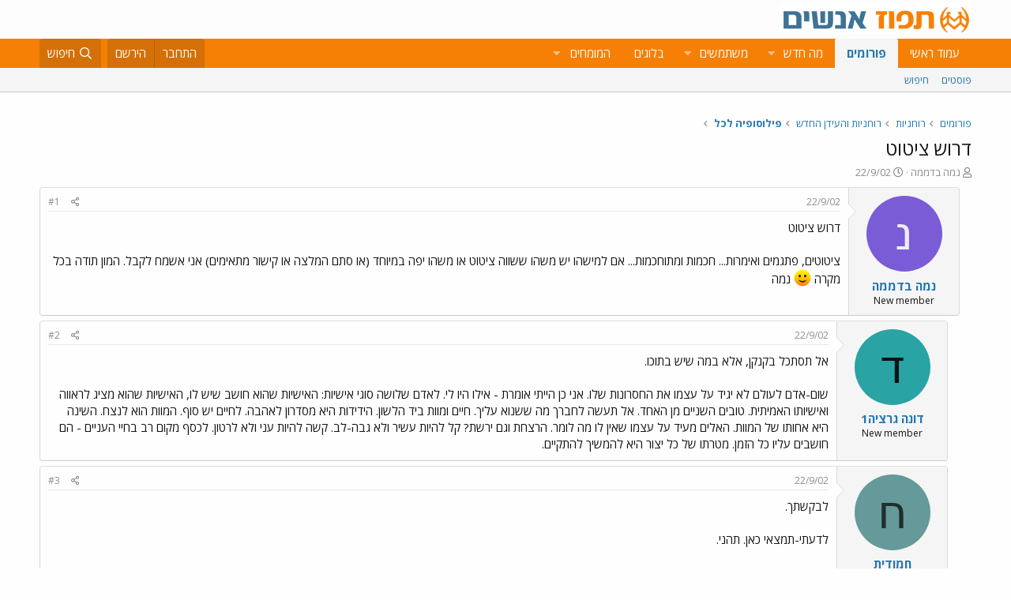

--- FILE ---
content_type: text/html; charset=utf-8
request_url: https://www.google.com/recaptcha/api2/aframe
body_size: 183
content:
<!DOCTYPE HTML><html><head><meta http-equiv="content-type" content="text/html; charset=UTF-8"></head><body><script nonce="ZEbZ5SVR-TCuwufAr0RoIg">/** Anti-fraud and anti-abuse applications only. See google.com/recaptcha */ try{var clients={'sodar':'https://pagead2.googlesyndication.com/pagead/sodar?'};window.addEventListener("message",function(a){try{if(a.source===window.parent){var b=JSON.parse(a.data);var c=clients[b['id']];if(c){var d=document.createElement('img');d.src=c+b['params']+'&rc='+(localStorage.getItem("rc::a")?sessionStorage.getItem("rc::b"):"");window.document.body.appendChild(d);sessionStorage.setItem("rc::e",parseInt(sessionStorage.getItem("rc::e")||0)+1);localStorage.setItem("rc::h",'1768917248357');}}}catch(b){}});window.parent.postMessage("_grecaptcha_ready", "*");}catch(b){}</script></body></html>